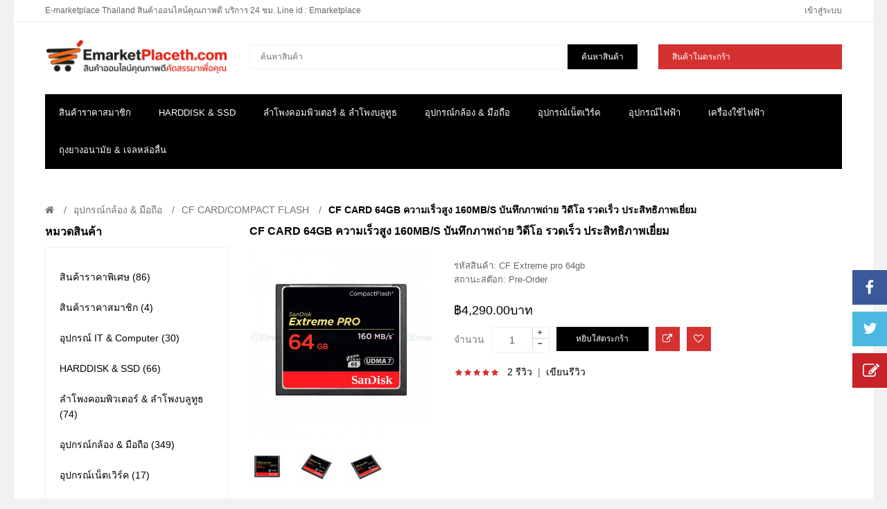

--- FILE ---
content_type: text/html; charset=utf-8
request_url: https://www.emarketplaceth.com/camera-accessories/Compact-Flash-Card/64gb-compact-flash-sandisk-extreame-pro-160mbs
body_size: 14609
content:
<!DOCTYPE html>
<!--[if IE 7]> <html lang="th" class="ie7 responsive"> <![endif]-->  
<!--[if IE 8]> <html lang="th" class="ie8 responsive"> <![endif]-->  
<!--[if IE 9]> <html lang="th" class="ie9 responsive"> <![endif]-->  
<!--[if !IE]><!--> <html lang="th" class="responsive"> <!--<![endif]-->  
<head>
	<title>CF Card 64gb SANDISK Extream Pro ความเร็วสูงสุด 160mb/s ทั้งบันทึกภาพถ่าย และวิดีโอระดับ Full HD, 4K รวดเร็วประสิทธิภาพเยี่ยม การ์ดมีความทนทาน</title>
	<base href="https://www.emarketplaceth.com/" />

	<!-- Meta -->
	<meta charset="utf-8">
	<meta http-equiv="X-UA-Compatible" content="IE=edge,chrome=1" />
	<meta name="viewport" content="width=device-width, initial-scale=1.0">
		<meta name="description" content="compact flash card 64gb 160mb/s ช่วยให้การบันทึกภาพคุณภาพสูงและวิดีโอ หรือเก็บข้อมูลต่างๆ ได้อย่างมากมาย และเร็วกว่าเคย ให้คุณได้ใช้งานกล้อง DSLR อย่างเต็มประสิทธิภาพ" />
			<meta name="keywords" content="sandisk 32gb cf extreme pro, sandisk 32gb extreme compactflash, ขาย cf card ราคาถูก, ราคา cf card sandisk, cf card sandisk extreme pro ราคา, cf card 4gb ราคา, cf card 64gb ราคา, cf card 16gb ราคา, cf card 8gb ราคา" />
	
	
	<!-- Google Fonts -->
	<link href='http://fonts.googleapis.com/css?family=Roboto:400,300,500,400italic,300italic,500italic,700,700italic,900,900italic,100italic,100&subset=latin,cyrillic-ext,greek-ext,greek,vietnamese,latin-ext,cyrillic' rel='stylesheet' type='text/css'>
	<link href='http://fonts.googleapis.com/css?family=Roboto+Condensed:400,700,300,300italic,400italic,700italic&subset=latin,cyrillic-ext,greek-ext,greek,vietnamese,latin-ext,cyrillic' rel='stylesheet' type='text/css'>
	

	
	
			
	<link rel="stylesheet" type="text/css" href="catalog/view/theme/kingstorepro/css/bootstrap.css" />
<link rel="stylesheet" type="text/css" href="catalog/view/theme/kingstorepro/css/stylesheet.css" />
<link rel="stylesheet" type="text/css" href="catalog/view/theme/kingstorepro/css/responsive.css" />
<link rel="stylesheet" type="text/css" href="catalog/view/theme/kingstorepro/css/menu.css" />
<link rel="stylesheet" type="text/css" href="catalog/view/theme/kingstorepro/css/font-awesome.min.css" />
<link rel="stylesheet" type="text/css" href="catalog/view/theme/kingstorepro/css/owl.carousel.css" />
<link rel="stylesheet" type="text/css" href="catalog/view/theme/kingstorepro/css/slider.css" />
<link rel="stylesheet" type="text/css" href="catalog/view/theme/kingstorepro/css/magnific-popup.css" />
	
		
		
	
	
	
	
	    
    	        	
    <script type="text/javascript" src="catalog/view/theme/kingstorepro/js/jquery.min.js"></script>
<script type="text/javascript" src="catalog/view/theme/kingstorepro/js/jquery-migrate-1.2.1.min.js"></script>
<script type="text/javascript" src="catalog/view/theme/kingstorepro/js/jquery.easing.1.3.js"></script>
<script type="text/javascript" src="catalog/view/theme/kingstorepro/js/bootstrap.min.js"></script>
<script type="text/javascript" src="catalog/view/theme/kingstorepro/js/twitter-bootstrap-hover-dropdown.js"></script>
<script type="text/javascript" src="catalog/view/theme/kingstorepro/js/common.js"></script>
<script type="text/javascript" src="catalog/view/theme/kingstorepro/js/jquery.cookie.js"></script>
    <script type="text/javascript" src="catalog/view/theme/kingstorepro/js/jquery.themepunch.plugins.min.js"></script>
  
    	<script type="text/javascript" src="catalog/view/theme/kingstorepro/js/jquery.themepunch.revolution.min.js"></script>
		<script type="text/javascript" src="catalog/view/theme/kingstorepro/js/jquery.magnific-popup.min.js"></script>
		
 
	
	<script type="text/javascript" src="catalog/view/theme/kingstorepro/js/owl.carousel.min.js"></script> 
	<script type="text/javascript" src="catalog/view/theme/kingstorepro/js/jquery.jcarousel.min.js"></script> 
	<script type="text/javascript">
	var transition = 'slide';
	var animation_time = 300;
	var checkout_url = 'https://www.emarketplaceth.com/index.php?route=checkout/checkout';
	</script>

			<link href="https://www.emarketplaceth.com/64gb-compact-flash-sandisk-extreame-pro-160mbs" rel="canonical" />
		<link href="https://www.emarketplaceth.com/image/catalog/E-marketplace Thailand-logo.png" rel="icon" />
			<script src="catalog/view/javascript/jquery/magnific/jquery.magnific-popup.min.js" type="text/javascript"></script>
		<script src="catalog/view/javascript/jquery/datetimepicker/moment.js" type="text/javascript"></script>
		<script src="catalog/view/javascript/jquery/datetimepicker/bootstrap-datetimepicker.min.js" type="text/javascript"></script>
			<!-- Google tag (gtag.js) -->
<script async src="https://www.googletagmanager.com/gtag/js?id=G-FN84L391ZM"></script>
<script>
  window.dataLayer = window.dataLayer || [];
  function gtag(){dataLayer.push(arguments);}
  gtag('js', new Date());

  gtag('config', 'G-FN84L391ZM');
</script>
		<!--[if lt IE 9]>
		<script src="http://html5shim.googlecode.com/svn/trunk/html5.js"></script>
		<script src="catalog/view/theme/kingstorepro/js/respond.min.js"></script>
	<![endif]-->
</head>	
<body>

<div class="facebook_right hidden-xs hidden-sm">
	<div class="facebook-icon"></div>
	<div class="facebook-content">
		<script>(function(d, s, id) {
		  var js, fjs = d.getElementsByTagName(s)[0];
		  if (d.getElementById(id)) return;
		  js = d.createElement(s); js.id = id;
		  js.src = "//connect.facebook.net/en_US/all.js#xfbml=1";
		  fjs.parentNode.insertBefore(js, fjs);
		}(document, 'script', 'facebook-jssdk'));</script>
		
		<div class="fb-like-box fb_iframe_widget" profile_id="1633259430222715" data-colorscheme="light" data-height="370" data-width="243" data-connections="16" fb-xfbml-state="rendered"></div>
	</div>
	
	<script type="text/javascript">    
	$(function() {  
		$(".facebook_right").hover(function() {            
			$(".facebook_right").stop(true, false).animate({right: "0"}, 800, 'easeOutQuint');        
		}, function() {            
			$(".facebook_right").stop(true, false).animate({right: "-250"}, 800, 'easeInQuint');        
		}, 1000);    
	
		$(".facebook_left").hover(function() {            
			$(".facebook_left").stop(true, false).animate({left: "0"}, 800, 'easeOutQuint');        
		}, function() {            
			$(".facebook_left").stop(true, false).animate({left: "-250"}, 800, 'easeInQuint');        
		}, 1000);    
	});  
	</script>
</div>

<div class="twitter_right hidden-xs hidden-sm">
	<div class="twitter-icon"></div>
	<div class="twitter-content">
		<a class="twitter-timeline"  href="https://twitter.com/@Emarketplaceth" data-chrome="noborders" data-tweet-limit="1"  data-widget-id="677345342598221824" data-theme="light" data-related="twitterapi,twitter" data-aria-polite="assertive">Tweets by @Emarketplaceth</a>
	</div>
	
	<script type="text/javascript">    
	!function(d,s,id){var js,fjs=d.getElementsByTagName(s)[0];if(!d.getElementById(id)){js=d.createElement(s);js.id=id;js.src="//platform.twitter.com/widgets.js";fjs.parentNode.insertBefore(js,fjs);}}(document,"script","twitter-wjs");
	$(function() {  
		$(".twitter_right").hover(function() {            
			$(".twitter_right").stop(true, false).animate({right: "0"}, 800, 'easeOutQuint');        
		}, function() {            
			$(".twitter_right").stop(true, false).animate({right: "-250"}, 800, 'easeInQuint');        
		}, 1000);    
	
		$(".twitter_left").hover(function() {            
			$(".twitter_left").stop(true, false).animate({left: "0"}, 800, 'easeOutQuint');        
		}, function() {            
			$(".twitter_left").stop(true, false).animate({left: "-250"}, 800, 'easeInQuint');        
		}, 1000);    
	});  
	</script>
</div>

<div class="custom_right hidden-xs hidden-sm">
	<div class="custom-icon"></div>
	<div class="custom-content">
						<p><img style="width: 52px; height: 52px;" src="https://www.emarketplaceth.com/image/catalog/line_icon2.png"></p><p><span style="font-weight: bold;">ID : <span style="color: rgb(255, 0, 0);"><a target="_blank" href="http://line.me/ti/p/@emarketplaceth.com">@emarketplaceth.com</a></span><br></span>ง่าย สะดวก รวดเร็ว บริการ 24 ชม.<br></p>	</div>
	
	<script type="text/javascript">    
	$(function() {  
		$(".custom_right").hover(function() {            
			$(".custom_right").stop(true, false).animate({right: "0"}, 800, 'easeOutQuint');        
		}, function() {            
			$(".custom_right").stop(true, false).animate({right: "-250"}, 800, 'easeInQuint');        
		}, 1000);    
	
		$(".custom_left").hover(function() {            
			$(".custom_left").stop(true, false).animate({left: "0"}, 800, 'easeOutQuint');        
		}, function() {            
			$(".custom_left").stop(true, false).animate({left: "-250"}, 800, 'easeInQuint');        
		}, 1000);    
	});  
	</script>
	
</div>

<div id="notification" class="modal fade">
    <div class="modal-dialog">
        <div class="modal-content">
            <div class="modal-header">
                <button type="button" class="close" data-dismiss="modal" aria-hidden="true">&times;</button>
                <h4 class="modal-title" style="font-family: "Roboto Condensed",sans-serif!important;">ยืนยัน</h4>
            </div>
            <div class="modal-body">
                <p></p>
            </div>
            <div class="modal-footer">
                <button type="button" class="button modal-left-button"  data-dismiss="modal">เลือกสินค้าเพิ่ม</button>
                <a href="https://www.emarketplaceth.com/index.php?route=checkout/cart" class="button modal-right-button">ดูสินค้าในตระกร้า</a>
            </div>
        </div>
    </div>
</div>

<div id="quickview" class="modal fade bs-example-modal-lg">
    <div class="modal-dialog">
        <div class="modal-content">
            <div class="modal-header">
                <button type="button" class="close" style="text-align:left;" data-dismiss="modal" aria-hidden="true">&times;</button>
                <h4 class="modal-title">Product</h4>
            </div>
            <div class="modal-body">
                <p></p>
            </div>
        </div>
    </div>
</div>


<script type="text/javascript">
	$('body').on('click', '.quickview a', function () {
		$('#quickview .modal-header .modal-title').html($(this).attr('title'));
		$('#quickview .modal-body').load($(this).attr('rel') + ' #quickview_product' ,function(result){
		    $('#quickview').modal('show');
		    $('#quickview .popup-gallery').magnificPopup({
		    	delegate: 'a',
		    	type: 'image',
		    	tLoading: 'Loading image #%curr%...',
		    	mainClass: 'mfp-img-mobile',
		    	gallery: {
		    		enabled: true,
		    		navigateByImgClick: true,
		    		preload: [0,1] // Will preload 0 - before current, and 1 after the current image
		    	},
		    	image: {
		    		tError: '<a href="%url%">The image #%curr%</a> could not be loaded.',
		    		titleSrc: function(item) {
		    			return item.el.attr('title');
		    		}
		    	}
		    });
		});
		return false;
	});
	
	$('#quickview').on('click', '#button-cart', function () {
		$('#quickview').modal('hide');
		cart.add($(this).attr("rel"));
	});
</script>
<div class="fixed-body">
		<div id="main" class="main-fixed">

		
		
		<header>
			<div id="top-line">
				<div class="container">
					<div class="row">

						
						<div class="col-sm-6 hidden-xs">
							<div id="welcome">
								E-marketplace Thailand สินค้าออนไลน์คุณภาพดี บริการ 24 ชม. Line id : Emarketplace							</div>
						</div>
				  
						<div class="col-sm-6 col-xs-12 hidden-xs">
							
								<div class="quick-access">
									
								
									
									
									
									<div class="dropdown  my-account currency">
										




									</div>

									<div class="dropdown  my-account language">
																			</div>
									
									<div class="dropdown  my-account tg-account hidden-xs hidden-sm">
										<div id="my-account">
											<div class="dropdown-toggle" data-toggle="dropdown" data-hover="dropdown">
												เข้าสู่ระบบ											</div>
											
											<ul class="dropdown-menu"  role="menu">
																								<li><a href="https://www.emarketplaceth.com/index.php?route=account/register">ลงทะเบียน</a></li>
												<li><a href="https://www.emarketplaceth.com/index.php?route=account/login">เข้าสู่ระบบ</a></li>
												<li><a href="https://www.emarketplaceth.com/index.php?route=checkout/cart">ตระกร้าสินค้า</a></li>
												<li><a href="https://www.emarketplaceth.com/index.php?route=checkout/checkout">สั่งซื้อ</a></li>
																							</ul>	
										</div>	
									</div>
	
								</div>		
						</div>
						
						<div class="visible-xs col-xs-12" style="text-align:center;display:inline-block;">
							<div class="my-account"	style="display:inline-block!important;">
										




									</div>
							<div class="my-account"	style="display:inline-block!important;">
																	</div>
							
							<div id="my-login" style="display:inline-block!important;">
								<a href="https://www.emarketplaceth.com/index.php?route=account/account">บัญชีผู้ใช้</a>
							</div>	
						</div>
						
						
					</div>
				</div>	
			</div>
			
			<div id="header">	
				<div class="container">
					<div class="row">
						<div class="col-lg-3 col-md-3 col-sm-3 col-xs-12 logo-inner">
							<div class="logo-store" >
								<a href="https://www.emarketplaceth.com/index.php?route=common/home">
									<img src="https://www.emarketplaceth.com/image/catalog/e-marketplace-thai.png" title="EMARKETPLACETH.COM" alt="EMARKETPLACETH.COM" />
								</a>
							</div>
						</div>
						
						<!-- Search Holder -->
						<div class="col-lg-6 col-md-6 col-sm-6 col-xs-12 hidden-xs">
									<div id="search" class="col-lg-8 col-md-8 col-sm-8 col-xs-12" style="padding: 0px;">
										<input type="text" name="search" placeholder="ค้นหาสินค้า" value="" />
										<span class="button-search">ค้นหาสินค้า</span>
									</div>
						</div>	
						
						<!-- Cart Holder -->
						<div id="header-right" class="col-lg-3 col-md-3 col-sm-3 col-xs-12 hidden-xs">
							<!-- Cart block -->
<div id="cart">
	<div class="cart-heading dropdown-toogle" data-hover="dropdown" data-toggle="dropdown">
		
		<span><p style="float: left;margin:0; margin-right: 30px;" class="hidden-sm hidden-md">สินค้าในตระกร้า</p> <span id="cart-total" style="float: right;">0 รายการ - ฿0.00บาท</span></span>
		
	</div>
	<div class="dropdown-menu" id="cart_content"><div id="cart_content_ajax">
				<div class="empty">ยังไม่มีสินค้าในตระกร้า!</div>
			</div></div>

						
						</div>	

							
						
						
	
					</div>
				</div>
			</div>	
			
			<div class="visible-xs col-xs-12" style="text-align:center;display:inline-block; margin-bottom:20px;">
						<div id="megaMenuToggle">
							<div class="megamenuToogle-wrapper">
								<div class="megamenuToogle-pattern">
									<div class="container">
										<span class="fa fa-bars"></span>
									</div>
								</div>
							</div>
						</div>
						
						<a href="https://www.emarketplaceth.com/index.php?route=checkout/cart">
						<div class="tg-search" style="display:inline-block;">
							<span class="fa fa-shopping-cart"></span>
						</div>	
						</a>
						<div class="tg-search" style="display:inline-block;">
										<div id="tg-search2">
											<div class="dropdown-toggle" data-toggle="dropdown" data-hover="dropdown">
												<span class="fa fa-search"></span>
											</div>
											
											<ul class="dropdown-menu keep_open">
												<li>
												
												<div id="search">
														<input type="text" name="search2" placeholder="ค้นหาสินค้า" value="" />
														<span class="button-search2 fa fa-search"></span>
												</li>
											</ul>	
										</div>	
						</div>	
						
					
					</div>	
						
						
											<div class="container horizontal">
							<div class="megamenu-wrapper" >
								<div class="col-lg-12 col-md-12 col-sm-12 col-xs-12" style="padding-left: 0px; padding-right: 0px;">
											<ul class="megamenu">
												
																																				<li>
													<a href="https://www.emarketplaceth.com/e-marketplace-for-member"><span><strong>สินค้าราคาสมาชิก</strong></span></a>
																																					</li>
																																				<li class="with-sub-menu hover"><p class="close-menu"></p>
													<a href="https://www.emarketplaceth.com/HARDDISK-and-SSD"><span><strong>HARDDISK &amp; SSD</strong></span></a>
																																																			<div class="sub-menu" style="width: 220px">
														<div class="content">
															<div class="row hover-menu">
																																<div class="col-sm-12">
																	<div class="menu">
																		<ul>
																		  																		  																		  																		  <li><a href="https://www.emarketplaceth.com/HARDDISK-and-SSD/External-Harddisk-(HDD)" onclick="window.location = 'https://www.emarketplaceth.com/HARDDISK-and-SSD/External-Harddisk-(HDD)';">External HDD (40)</a></li>
																		  																		  																		  																		  <li><a href="https://www.emarketplaceth.com/HARDDISK-and-SSD/External-SSD" onclick="window.location = 'https://www.emarketplaceth.com/HARDDISK-and-SSD/External-SSD';">External SSD (3)</a></li>
																		  																		  																		  																		  <li><a href="https://www.emarketplaceth.com/HARDDISK-and-SSD/Solid-State-Drive-SSD" onclick="window.location = 'https://www.emarketplaceth.com/HARDDISK-and-SSD/Solid-State-Drive-SSD';">SSD (18)</a></li>
																		  																		  																		  																		  <li><a href="https://www.emarketplaceth.com/HARDDISK-and-SSD/PCI-Express-SSD" onclick="window.location = 'https://www.emarketplaceth.com/HARDDISK-and-SSD/PCI-Express-SSD';">PCI Express SSD (5)</a></li>
																		  																		  																		  																		  <li><a href="https://www.emarketplaceth.com/HARDDISK-and-SSD/SATA-SSD" onclick="window.location = 'https://www.emarketplaceth.com/HARDDISK-and-SSD/SATA-SSD';">SATA SSD (3)</a></li>
																		  																		  																		</ul>
																	</div>
																</div>
																															</div>
														</div>
													</div>
																									</li>
																																				<li class="with-sub-menu hover"><p class="close-menu"></p>
													<a href="https://www.emarketplaceth.com/ลำโพง"><span><strong>ลำโพงคอมพิวเตอร์ &amp; ลำโพงบลูทูธ</strong></span></a>
																																																			<div class="sub-menu" style="width: 220px">
														<div class="content">
															<div class="row hover-menu">
																																<div class="col-sm-12">
																	<div class="menu">
																		<ul>
																		  																		  																		  																		  <li><a href="https://www.emarketplaceth.com/ลำโพง/Speaker-computer" onclick="window.location = 'https://www.emarketplaceth.com/ลำโพง/Speaker-computer';">ลำโพงคอมพิวเตอร์ (28)</a></li>
																		  																		  																		  																		  <li><a href="https://www.emarketplaceth.com/ลำโพง/Speaker-notebook" onclick="window.location = 'https://www.emarketplaceth.com/ลำโพง/Speaker-notebook';">ลำโพงโน๊ตบุ๊ค (25)</a></li>
																		  																		  																		  																		  <li><a href="https://www.emarketplaceth.com/ลำโพง/bluetooth-speaker" onclick="window.location = 'https://www.emarketplaceth.com/ลำโพง/bluetooth-speaker';">ลำโพงบลูทูธ (54)</a></li>
																		  																		  																		</ul>
																	</div>
																</div>
																															</div>
														</div>
													</div>
																									</li>
																																				<li class="with-sub-menu hover"><p class="close-menu"></p>
													<a href="https://www.emarketplaceth.com/camera-accessories"><span><strong>อุปกรณ์กล้อง &amp; มือถือ</strong></span></a>
																																																			<div class="sub-menu" style="width: 220px">
														<div class="content">
															<div class="row hover-menu">
																																<div class="col-sm-12">
																	<div class="menu">
																		<ul>
																		  																		  																		  																		  <li><a href="https://www.emarketplaceth.com/camera-accessories/CARD-READER" onclick="window.location = 'https://www.emarketplaceth.com/camera-accessories/CARD-READER';">CARD READER USB 3.0/3.1 (10)</a></li>
																		  																		  																		  																		  <li><a href="https://www.emarketplaceth.com/camera-accessories/Compact-Flash-Card" onclick="window.location = 'https://www.emarketplaceth.com/camera-accessories/Compact-Flash-Card';">CF CARD/COMPACT FLASH (17)</a></li>
																		  																		  																		  																		  <li><a href="https://www.emarketplaceth.com/camera-accessories/CFast-2-Card-Reader" onclick="window.location = 'https://www.emarketplaceth.com/camera-accessories/CFast-2-Card-Reader';">CFast 2.0 Card/Reader (3)</a></li>
																		  																		  																		  																		  <li><a href="https://www.emarketplaceth.com/camera-accessories/Micro-SD-CARD" onclick="window.location = 'https://www.emarketplaceth.com/camera-accessories/Micro-SD-CARD';">Micro SD CARD (32)</a></li>
																		  																		  																		  																		  <li><a href="https://www.emarketplaceth.com/camera-accessories/SD-CARD-WiFi" onclick="window.location = 'https://www.emarketplaceth.com/camera-accessories/SD-CARD-WiFi';">SD CARD WiFi (11)</a></li>
																		  																		  																		  																		  <li><a href="https://www.emarketplaceth.com/camera-accessories/SD-CARD" onclick="window.location = 'https://www.emarketplaceth.com/camera-accessories/SD-CARD';">SD CARD&amp;MEMORY CARD (53)</a></li>
																		  																		  																		  																		  <li><a href="https://www.emarketplaceth.com/camera-accessories/USB-Adapter" onclick="window.location = 'https://www.emarketplaceth.com/camera-accessories/USB-Adapter';">USB Adapter (1)</a></li>
																		  																		  																		  																		  <li><a href="https://www.emarketplaceth.com/camera-accessories/SD-Card-to-CF-Adapter" onclick="window.location = 'https://www.emarketplaceth.com/camera-accessories/SD-Card-to-CF-Adapter';">ตัวแปลง SD เป็น CF Card (2)</a></li>
																		  																		  																		  																		  <li><a href="https://www.emarketplaceth.com/camera-accessories/LIVE-BROADCAST" onclick="window.location = 'https://www.emarketplaceth.com/camera-accessories/LIVE-BROADCAST';">อุปกรณ์เสริมถ่ายทอดสด (32)</a></li>
																		  																		  																		  																		  <li><a href="https://www.emarketplaceth.com/camera-accessories/mobile-acesseries" onclick="window.location = 'https://www.emarketplaceth.com/camera-accessories/mobile-acesseries';">อุปกรณ์เสริมโทรศัพท์มือถือ (45)</a></li>
																		  																		  																		  																		  <li><a href="https://www.emarketplaceth.com/camera-accessories/microphone-dslr" onclick="window.location = 'https://www.emarketplaceth.com/camera-accessories/microphone-dslr';">ไมค์ติดกล้อง&amp;ไมค์ต่อมือถือ (157)</a></li>
																		  																		  																		  																		  <li><a href="https://www.emarketplaceth.com/camera-accessories/Smartphone-LED-Flash-ไฟแฟลชมือถือสมาร์ทโฟน" onclick="window.location = 'https://www.emarketplaceth.com/camera-accessories/Smartphone-LED-Flash-ไฟแฟลชมือถือสมาร์ทโฟน';">LED Flash &amp; Ring Light (13)</a></li>
																		  																		  																		  																		  <li><a href="https://www.emarketplaceth.com/camera-accessories/SD-CARD-Micro-SD-CARD-BOX" onclick="window.location = 'https://www.emarketplaceth.com/camera-accessories/SD-CARD-Micro-SD-CARD-BOX';">กล่องใส่ SD&amp;MicroSD CARD (3)</a></li>
																		  																		  																		  																		  <li><a href="https://www.emarketplaceth.com/camera-accessories/camera-equipment" onclick="window.location = 'https://www.emarketplaceth.com/camera-accessories/camera-equipment';">อุปกรณ์เสริมกล้อง (53)</a></li>
																		  																		  																		</ul>
																	</div>
																</div>
																															</div>
														</div>
													</div>
																									</li>
																																				<li class="with-sub-menu hover"><p class="close-menu"></p>
													<a href="https://www.emarketplaceth.com/อุปกรณ์เน็ตเวิร์ค"><span><strong>อุปกรณ์เน็ตเวิร์ค</strong></span></a>
																																																			<div class="sub-menu" style="width: 220px">
														<div class="content">
															<div class="row hover-menu">
																																<div class="col-sm-12">
																	<div class="menu">
																		<ul>
																		  																		  																		  																		  <li><a href="https://www.emarketplaceth.com/อุปกรณ์เน็ตเวิร์ค/3G-Router-Wifi" onclick="window.location = 'https://www.emarketplaceth.com/อุปกรณ์เน็ตเวิร์ค/3G-Router-Wifi';">3G Router Wifi (6)</a></li>
																		  																		  																		  																		  <li><a href="https://www.emarketplaceth.com/อุปกรณ์เน็ตเวิร์ค/4G-Router-Wifi" onclick="window.location = 'https://www.emarketplaceth.com/อุปกรณ์เน็ตเวิร์ค/4G-Router-Wifi';">4G Router Wifi (10)</a></li>
																		  																		  																		  																		  <li><a href="https://www.emarketplaceth.com/อุปกรณ์เน็ตเวิร์ค/aircard-แอร์การ์ด-4G-3G" onclick="window.location = 'https://www.emarketplaceth.com/อุปกรณ์เน็ตเวิร์ค/aircard-แอร์การ์ด-4G-3G';">Aircard (1)</a></li>
																		  																		  																		  																		  <li><a href="https://www.emarketplaceth.com/อุปกรณ์เน็ตเวิร์ค/Wireless-Networking" onclick="window.location = 'https://www.emarketplaceth.com/อุปกรณ์เน็ตเวิร์ค/Wireless-Networking';">อุปกรณ์เน็ตเวิร์คไร้สาย (4)</a></li>
																		  																		  																		</ul>
																	</div>
																</div>
																															</div>
														</div>
													</div>
																									</li>
																																				<li class="with-sub-menu hover"><p class="close-menu"></p>
													<a href="https://www.emarketplaceth.com/อุปกรณ์ไฟฟ้า"><span><strong>อุปกรณ์ไฟฟ้า</strong></span></a>
																																																			<div class="sub-menu" style="width: 220px">
														<div class="content">
															<div class="row hover-menu">
																																<div class="col-sm-12">
																	<div class="menu">
																		<ul>
																		  																		  																		  																		  <li><a href="https://www.emarketplaceth.com/อุปกรณ์ไฟฟ้า/adapter-usb-charger " onclick="window.location = 'https://www.emarketplaceth.com/อุปกรณ์ไฟฟ้า/adapter-usb-charger ';">Adapter USB Charger (2)</a></li>
																		  																		  																		  																		  <li><a href="https://www.emarketplaceth.com/อุปกรณ์ไฟฟ้า/ปลั๊กไฟ-คุณภาพดี" onclick="window.location = 'https://www.emarketplaceth.com/อุปกรณ์ไฟฟ้า/ปลั๊กไฟ-คุณภาพดี';">ปลั๊กไฟ คุณภาพดี (24)</a></li>
																		  																		  																		  																		  <li><a href="https://www.emarketplaceth.com/อุปกรณ์ไฟฟ้า/ปลั๊กไฟ-คุณภาพสูง" onclick="window.location = 'https://www.emarketplaceth.com/อุปกรณ์ไฟฟ้า/ปลั๊กไฟ-คุณภาพสูง';">ปลั๊กไฟ คุณภาพสูง (15)</a></li>
																		  																		  																		</ul>
																	</div>
																</div>
																															</div>
														</div>
													</div>
																									</li>
																																				<li class="with-sub-menu hover"><p class="close-menu"></p>
													<a href="https://www.emarketplaceth.com/เครื่องใช้ไฟฟ้า"><span><strong>เครื่องใช้ไฟฟ้า</strong></span></a>
																																																			<div class="sub-menu" style="width: 220px">
														<div class="content">
															<div class="row hover-menu">
																																<div class="col-sm-12">
																	<div class="menu">
																		<ul>
																		  																		  																		  																		  <li><a href="https://www.emarketplaceth.com/เครื่องใช้ไฟฟ้า/พัดลมยูเอสบี" onclick="window.location = 'https://www.emarketplaceth.com/เครื่องใช้ไฟฟ้า/พัดลมยูเอสบี';">พัดลมยูเอสบี (3)</a></li>
																		  																		  																		  																		  <li><a href="https://www.emarketplaceth.com/เครื่องใช้ไฟฟ้า/พัดลมเล็ก" onclick="window.location = 'https://www.emarketplaceth.com/เครื่องใช้ไฟฟ้า/พัดลมเล็ก';">พัดลมเล็ก (22)</a></li>
																		  																		  																		  																		  <li><a href="https://www.emarketplaceth.com/เครื่องใช้ไฟฟ้า/เครื่องดูดฝุ่น" onclick="window.location = 'https://www.emarketplaceth.com/เครื่องใช้ไฟฟ้า/เครื่องดูดฝุ่น';">เครื่องดูดฝุ่น (6)</a></li>
																		  																		  																		  																		  <li><a href="https://www.emarketplaceth.com/เครื่องใช้ไฟฟ้า/Car-Vacuum-Cleaner-high-quality" onclick="window.location = 'https://www.emarketplaceth.com/เครื่องใช้ไฟฟ้า/Car-Vacuum-Cleaner-high-quality';">เครื่องดูดฝุ่นในรถยนต์ (5)</a></li>
																		  																		  																		  																		  <li><a href="https://www.emarketplaceth.com/เครื่องใช้ไฟฟ้า/เครื่องดูดฝุ่นไร้สาย" onclick="window.location = 'https://www.emarketplaceth.com/เครื่องใช้ไฟฟ้า/เครื่องดูดฝุ่นไร้สาย';">เครื่องดูดฝุ่นไร้สาย (9)</a></li>
																		  																		  																		  																		  <li><a href="https://www.emarketplaceth.com/เครื่องใช้ไฟฟ้า/เครื่องกำจัดขน-ตกแต่งเส้นขน" onclick="window.location = 'https://www.emarketplaceth.com/เครื่องใช้ไฟฟ้า/เครื่องกำจัดขน-ตกแต่งเส้นขน';">เครื่องกำจัดขน-ตกแต่งเส้นขน (1)</a></li>
																		  																		  																		</ul>
																	</div>
																</div>
																															</div>
														</div>
													</div>
																									</li>
																																				<li class="with-sub-menu hover"><p class="close-menu"></p>
													<a href="https://www.emarketplaceth.com/health-care-personal-pleasure"><span><strong>ถุงยางอนามัย &amp; เจลหล่อลื่น</strong></span></a>
																																																			<div class="sub-menu" style="width: 220px">
														<div class="content">
															<div class="row hover-menu">
																																<div class="col-sm-12">
																	<div class="menu">
																		<ul>
																		  																		  																		  																		  <li><a href="https://www.emarketplaceth.com/health-care-personal-pleasure/Condoms" onclick="window.location = 'https://www.emarketplaceth.com/health-care-personal-pleasure/Condoms';">ถุงยางอนามัย (97)</a></li>
																		  																		  																		  																		  <li><a href="https://www.emarketplaceth.com/health-care-personal-pleasure/เจลหล่อลื่น" onclick="window.location = 'https://www.emarketplaceth.com/health-care-personal-pleasure/เจลหล่อลื่น';">เจลหล่อลื่น (33)</a></li>
																		  																		  																		</ul>
																	</div>
																</div>
																															</div>
														</div>
													</div>
																									</li>
																							</ul>
								</div>
							</div>		
					</div>
								
			
					
						

	
</header>

<!-- BREADCRUMB
	================================================== -->
<div class="breadcrumb">
			<div class="container">
				<div class="clearfix">
					<ul>
												<li><a href="https://www.emarketplaceth.com/index.php?route=common/home"><i class="fa fa-home"></i></a></li>
												<li><a href="https://www.emarketplaceth.com/camera-accessories">อุปกรณ์กล้อง &amp; มือถือ</a></li>
												<li><a href="https://www.emarketplaceth.com/camera-accessories/Compact-Flash-Card">CF CARD/COMPACT FLASH</a></li>
												<li><a href="https://www.emarketplaceth.com/camera-accessories/Compact-Flash-Card/64gb-compact-flash-sandisk-extreame-pro-160mbs">CF Card 64gb ความเร็วสูง 160mb/s บันทึกภาพถ่าย วิดีโอ รวดเร็ว ประสิทธิภาพเยี่ยม</a></li>
											</ul>
				</div>
			</div>
</div>

<!-- MAIN CONTENT
	================================================== -->
<div class="main-content full-width inner-page">
			<div class="container">
				
				<div class="row">
										<div class="col-sm-3" id="column_left">
											
						<div class="box box-categories box-with-categories">
  <div class="box-heading">หมวดสินค้า</div>
  <div class="strip-line"></div>
  <div class="box-content box-information" style="min-height: 488px;">
   <div class="box-information">
    <ul class="accordion" id="accordion-category">
            <li>
                <a href="https://www.emarketplaceth.com/Special-price-and-promotion">สินค้าราคาพิเศษ (86)</a>
                      </li>
            <li>
                <a href="https://www.emarketplaceth.com/e-marketplace-for-member">สินค้าราคาสมาชิก (4)</a>
                      </li>
            <li>
                <a href="https://www.emarketplaceth.com/อุปกรณ์-คอมพิวเตอร์-it">อุปกรณ์ IT &amp; Computer (30)</a>
                      </li>
            <li>
                <a href="https://www.emarketplaceth.com/HARDDISK-and-SSD">HARDDISK &amp; SSD (66)</a>
                      </li>
            <li>
                <a href="https://www.emarketplaceth.com/ลำโพง">ลำโพงคอมพิวเตอร์ &amp; ลำโพงบลูทูธ (74)</a>
                      </li>
            <li>
                <a href="https://www.emarketplaceth.com/camera-accessories" class="active">อุปกรณ์กล้อง &amp; มือถือ (349)</a>
                        <ul>
                    <li>
                        <a href="https://www.emarketplaceth.com/camera-accessories/CARD-READER"> - CARD READER USB 3.0/3.1 (10)</a>
                      </li>
                    <li>
                        <a href="https://www.emarketplaceth.com/camera-accessories/Compact-Flash-Card" class="active"> - CF CARD/COMPACT FLASH (17)</a>
                      </li>
                    <li>
                        <a href="https://www.emarketplaceth.com/camera-accessories/CFast-2-Card-Reader"> - CFast 2.0 Card/Reader (3)</a>
                      </li>
                    <li>
                        <a href="https://www.emarketplaceth.com/camera-accessories/Micro-SD-CARD"> - Micro SD CARD (32)</a>
                      </li>
                    <li>
                        <a href="https://www.emarketplaceth.com/camera-accessories/SD-CARD-WiFi"> - SD CARD WiFi (11)</a>
                      </li>
                    <li>
                        <a href="https://www.emarketplaceth.com/camera-accessories/SD-CARD"> - SD CARD&amp;MEMORY CARD (53)</a>
                      </li>
                    <li>
                        <a href="https://www.emarketplaceth.com/camera-accessories/USB-Adapter"> - USB Adapter (1)</a>
                      </li>
                    <li>
                        <a href="https://www.emarketplaceth.com/camera-accessories/SD-Card-to-CF-Adapter"> - ตัวแปลง SD เป็น CF Card (2)</a>
                      </li>
                    <li>
                        <a href="https://www.emarketplaceth.com/camera-accessories/LIVE-BROADCAST"> - อุปกรณ์เสริมถ่ายทอดสด (32)</a>
                      </li>
                    <li>
                        <a href="https://www.emarketplaceth.com/camera-accessories/mobile-acesseries"> - อุปกรณ์เสริมโทรศัพท์มือถือ (45)</a>
                      </li>
                    <li>
                        <a href="https://www.emarketplaceth.com/camera-accessories/microphone-dslr"> - ไมค์ติดกล้อง&amp;ไมค์ต่อมือถือ (157)</a>
                      </li>
                    <li>
                        <a href="https://www.emarketplaceth.com/camera-accessories/Smartphone-LED-Flash-ไฟแฟลชมือถือสมาร์ทโฟน"> - LED Flash &amp; Ring Light (13)</a>
                      </li>
                    <li>
                        <a href="https://www.emarketplaceth.com/camera-accessories/SD-CARD-Micro-SD-CARD-BOX"> - กล่องใส่ SD&amp;MicroSD CARD (3)</a>
                      </li>
                    <li>
                        <a href="https://www.emarketplaceth.com/camera-accessories/camera-equipment"> - อุปกรณ์เสริมกล้อง (53)</a>
                      </li>
                  </ul>
              </li>
            <li>
                <a href="https://www.emarketplaceth.com/อุปกรณ์เน็ตเวิร์ค">อุปกรณ์เน็ตเวิร์ค (17)</a>
                      </li>
            <li>
                <a href="https://www.emarketplaceth.com/อุปกรณ์ไฟฟ้า">อุปกรณ์ไฟฟ้า (39)</a>
                      </li>
            <li>
                <a href="https://www.emarketplaceth.com/เครื่องใช้ไฟฟ้า">เครื่องใช้ไฟฟ้า (44)</a>
                      </li>
            <li>
                <a href="https://www.emarketplaceth.com/health-care-personal-pleasure">ถุงยางอนามัย &amp; เจลหล่อลื่น (131)</a>
                      </li>
            <li>
                <a href="https://www.emarketplaceth.com/Fitness-Equipment">อุปกรณ์ออกกำลังกาย (16)</a>
                      </li>
            <li>
                <a href="https://www.emarketplaceth.com/เครื่องแต่งกาย">เครื่องแต่งกาย (18)</a>
                      </li>
          </ul>
	</div>
  </div>
</div>
					</div>
										
										<div class="col-sm-9">
												
												
						<div class="row">
														<div class="col-sm-12 center-column">
							
								<h2 id="title-page">CF Card 64gb ความเร็วสูง 160mb/s บันทึกภาพถ่าย วิดีโอ รวดเร็ว ประสิทธิภาพเยี่ยม																	</h2>

																
								
<div itemscope itemtype="http://data-vocabulary.org/Product">
  <span itemprop="name" class="hidden">CF Card 64gb ความเร็วสูง 160mb/s บันทึกภาพถ่าย วิดีโอ รวดเร็ว ประสิทธิภาพเยี่ยม</span>
  <div class="product-info">
  	<div class="row">
  		<div class="col-sm-12">
  			<div class="row" id="quickview_product">
			    			    <script>
			    	$(document).ready(function(){
			    						    		$('#image').elevateZoom({
								zoomWindowFadeIn: 500,
								zoomWindowFadeOut: 500,
								zoomWindowOffetx: 20,
								zoomWindowOffety: -1,
								cursor: "pointer",
								lensFadeIn: 500,
								lensFadeOut: 500,
				    		});
			    					    		
			    		$('.thumbnails a').click(function() {
			    			var smallImage = $(this).attr('data-image');
			    			var largeImage = $(this).attr('data-zoom-image');
			    			var ez =   $('#image').data('elevateZoom');	
			    			$('#ex1').attr('href', largeImage);  
			    			ez.swaptheimage(smallImage, largeImage); 
			    			return false;
			    		});
			    	});
			    </script>
			    			  			    <div class="col-sm-4 popup-gallery">
			      <div class="row">
			      	  			      	  
				      <div class="col-sm-12">
				      						      <div class="product-image cloud-zoom">
					      	 					      	 
					     	 <a href="https://www.emarketplaceth.com/image/cache/catalog/CF CARD/compact-flash-card-64gb-sandisk-extream-pro-1-700x700.jpg" title="CF Card 64gb ความเร็วสูง 160mb/s บันทึกภาพถ่าย วิดีโอ รวดเร็ว ประสิทธิภาพเยี่ยม" id="ex1"><img src="https://www.emarketplaceth.com/image/cache/catalog/CF CARD/compact-flash-card-64gb-sandisk-extream-pro-1-500x500.jpg" title="CF Card 64gb ความเร็วสูง 160mb/s บันทึกภาพถ่าย วิดีโอ รวดเร็ว ประสิทธิภาพเยี่ยม" alt="CF Card 64gb ความเร็วสูง 160mb/s บันทึกภาพถ่าย วิดีโอ รวดเร็ว ประสิทธิภาพเยี่ยม" id="image" itemprop="image" data-zoom-image="https://www.emarketplaceth.com/image/cache/catalog/CF CARD/compact-flash-card-64gb-sandisk-extream-pro-1-700x700.jpg" /></a>
					      </div>
					  	 				      </div>
				      
				      				      <div class="col-sm-12">
					      <div class="thumbnails clearfix">
					      	<ul>
					      							      		<li><p><a href="https://www.emarketplaceth.com/image/cache/catalog/CF CARD/compact-flash-card-64gb-sandisk-extream-pro-1-700x700.jpg" data-image="https://www.emarketplaceth.com/image/cache/catalog/CF CARD/compact-flash-card-64gb-sandisk-extream-pro-1-500x500.jpg" data-zoom-image="https://www.emarketplaceth.com/image/cache/catalog/CF CARD/compact-flash-card-64gb-sandisk-extream-pro-1-700x700.jpg"><img src="https://www.emarketplaceth.com/image/cache/catalog/CF CARD/compact-flash-card-64gb-sandisk-extream-pro-1-500x500.jpg" title="CF Card 64gb ความเร็วสูง 160mb/s บันทึกภาพถ่าย วิดีโอ รวดเร็ว ประสิทธิภาพเยี่ยม" alt="CF Card 64gb ความเร็วสูง 160mb/s บันทึกภาพถ่าย วิดีโอ รวดเร็ว ประสิทธิภาพเยี่ยม" /></a></p></li>
					      								        						        <li><p><a href="https://www.emarketplaceth.com/image/cache/catalog/CF CARD/compact-flash-card-64gb-sandisk-extream-pro-3-700x700.jpg" data-image="https://www.emarketplaceth.com/image/cache/catalog/CF CARD/compact-flash-card-64gb-sandisk-extream-pro-3-700x700.jpg" data-zoom-image="https://www.emarketplaceth.com/image/cache/catalog/CF CARD/compact-flash-card-64gb-sandisk-extream-pro-3-700x700.jpg"><img src="https://www.emarketplaceth.com/image/cache/catalog/CF CARD/compact-flash-card-64gb-sandisk-extream-pro-3-74x74.jpg" title="CF Card 64gb ความเร็วสูง 160mb/s บันทึกภาพถ่าย วิดีโอ รวดเร็ว ประสิทธิภาพเยี่ยม" alt="CF Card 64gb ความเร็วสูง 160mb/s บันทึกภาพถ่าย วิดีโอ รวดเร็ว ประสิทธิภาพเยี่ยม" /></a></p></li>
						        						        <li><p><a href="https://www.emarketplaceth.com/image/cache/catalog/CF CARD/compact-flash-card-64gb-sandisk-extream-pro-2-700x700.jpg" data-image="https://www.emarketplaceth.com/image/cache/catalog/CF CARD/compact-flash-card-64gb-sandisk-extream-pro-2-700x700.jpg" data-zoom-image="https://www.emarketplaceth.com/image/cache/catalog/CF CARD/compact-flash-card-64gb-sandisk-extream-pro-2-700x700.jpg"><img src="https://www.emarketplaceth.com/image/cache/catalog/CF CARD/compact-flash-card-64gb-sandisk-extream-pro-2-74x74.jpg" title="CF Card 64gb ความเร็วสูง 160mb/s บันทึกภาพถ่าย วิดีโอ รวดเร็ว ประสิทธิภาพเยี่ยม" alt="CF Card 64gb ความเร็วสูง 160mb/s บันทึกภาพถ่าย วิดีโอ รวดเร็ว ประสิทธิภาพเยี่ยม" /></a></p></li>
						        					        </ul>
					      </div>
				      </div>
				      			      </div>
			    </div>

			    <div class="col-sm-8 product-center clearfix">
			     <div itemprop="offerDetails" itemscope itemtype="http://data-vocabulary.org/Offer">
			      <div class="description">
			        			        <span>รหัสสินค้า:</span> CF Extreme pro 64gb<br />
			        			        <span>สถานะสต๊อก:</span> Pre-Order</div>
			      			      <div class="price">
			        			        <span class="price-new"><span itemprop="price">฿4,290.00บาท</span></span>
			        			        <br />
			        			        			        			      </div>
			      			     </div>
			     
			     <div id="product">
			      			      
			      			      

						<div class="cart">
			        <div class="add-to-cart clearfix">
			          <p>จำนวน</p>
			          <div class="quantity">
				          <input type="text" name="quantity" id="quantity_wanted" size="2" value="1" />
				           <a href="#" id="q_up"><i class="fa fa-plus"></i></a>
				          <a href="#" id="q_down"><i class="fa fa-minus"></i></a>
			          </div>
			          <input type="hidden" name="product_id" size="2" value="270" />
			          &nbsp;
													<div class="cart-holder">	
								<input type="button" value="หยิบใส่ตระกร้า" id="button-cart" rel="270" class="button" />
								<a href="http://www.emarketplaceth.com/camera-accessories/Compact-Flash-Card/64gb-compact-flash-sandisk-extreame-pro-160mbs" class="button" id="button-more-details">รายละเอียด</a>
							</div>
												
													<div class="compare-holder">
								<a onclick="compare.add('270');" title="เปรียบเทียบสินค้า" class="fa  fa-external-link product-icon"></a>
							</div>
							
								
						
												
							<div class="wishlist-holder">				
								<a onclick="wishlist.add('270');" title="รายการโปรด" class="fa fa-heart-o product-icon"></a>
						
														
							</div>
								
						
					</div>
							
						 
							 
													</div>

			     </div><!-- End #product -->
			      			      <div class="review">
			      				      	<span itemprop="review" class="hidden" itemscope itemtype="http://data-vocabulary.org/Review-aggregate">
			      		<span itemprop="itemreviewed">CF Card 64gb ความเร็วสูง 160mb/s บันทึกภาพถ่าย วิดีโอ รวดเร็ว ประสิทธิภาพเยี่ยม</span>
			      		<span itemprop="rating">5</span>
			      		<span itemprop="votes">2</span>
			      	</span>
			      				        <div class="rating"><i class="fa fa-star active"></i><i class="fa fa-star active"></i><i class="fa fa-star active"></i><i class="fa fa-star active"></i><i class="fa fa-star active"></i>&nbsp;&nbsp;&nbsp;<a onclick="$('a[href=\'#tab-review\']').trigger('click');">2 รีวิว</a>&nbsp;&nbsp;|&nbsp;&nbsp;<a onclick="$('a[href=\'#tab-review\']').trigger('click');">เขียนรีวิว</a></div>
			        			        <div class="share">
			        	<!-- AddThis Button BEGIN -->
			        	<div class="addthis_toolbox addthis_default_style"><a class="addthis_button_facebook_like" fb:like:layout="button_count"></a> <a class="addthis_button_tweet"></a> <a class="addthis_button_pinterest_pinit"></a> <a class="addthis_counter addthis_pill_style"></a></div>
			        	<script type="text/javascript" src="//s7.addthis.com/js/300/addthis_widget.js#pubid=ra-515eeaf54693130e"></script> 
			        	<!-- AddThis Button END --> 
			        </div>
			        			      </div>
			      		    	</div>
		    </div>
    	</div>
    	
    	    </div>
  </div>
    <div id="tabs" class="htabs">
  	<a href="#tab-description">คำบรรยายสินค้า</a><a href="#tab-review">รีวิว (2)</a>  </div>
    <div id="tab-description" class="tab-content" itemprop="description"><p><span style="font-weight: bold;">COMPACT FLASH Extreme Pro 64gb UDMA7 ความเร็วสูงสุด 160mb/s </span>ให้คุณบันทึกภาพถ่ายและวิดีโอ ถ่ายโอนข้อมูล ได้อย่างง่ายดาย รวดเร็ว ประสิทธิภาพเยี่ยม<span style="font-weight: bold;"> </span>เป็นคำตอบของช่างภาพมืออาชีพเช่นคุณ ที่จะช่วยให้การบันทึกภาพคุณภาพสูงและวิดีโอ หรือเก็บข้อมูลต่างๆ ได้อย่างมากมาย และเร็วกว่าเคย ที่มีอัตราการถ่ายโอนข้อมูลสูงที่ทำให้คุณสามารถที่จะเรียกดูข้อมูล หรือบันทึกข้อมูลรูปถ่าย วิดีโอ ของคุณได้อย่างรวดเร็วทันใจ ให้คุณได้ใช้งานกล้อง DSLR อย่างเต็มประสิทธิภาพ เช่น การถ่ายภาพหลายเฟรมต่อวินาที และการถ่ายในโหมดถ่ายภาพต่อเนื่อง ให้คุณบันทึกวิดีโอแบบ Full HD, 4K การ์ดมีความทนทาน ผ่านการทดสอบด้วยกระบวนการของความเครียด แรงกระแทก และแรงสั่นสะเทือนอย่างเข้มงวด และมีเคลือบซิลิโคน RTV สำหรับการป้องกันเสริมจากแรงกระแทกและแรงสั่นสะเทือน<br><br><span style="font-weight: bold;">รายละเอียดเพิ่ม</span><br></p><ul><li>Compact Flash Card Extreme PRO 64gb UDMA7<br></li><li>ความเร็วอ่าน 160mb/s เขียน 150mb/s</li><li>ความเร็ววิดีโอ VPG-65 (ถ่ายวิดีโอที่สมบูรณ์ คุณภาพระดับโรงภาพยนตร์)</li><li>จัดเก็บข้อมูลหลากหลายรูปแบบ ทั้งภาพถ่าย RAW และ JPEG, วิดีโอ Full HD, 4K, เพลง และอื่นๆ</li><li>สนันสนุน Host devices; UDMA7<br><br><p><a href="http://line.me/ti/p/@emarketplaceth.com" target="_blank"><img style="style=" src="https://www.emarketplaceth.com/image/catalog/fast%20shopping.jpg"></a><a href="https://www.facebook.com/messages/emarketplaceth" target="_blank"><span style="color: rgb(102, 102, 102);"> </span><img src="https://www.emarketplaceth.com/image/catalog/facebook-messenger.jpg"> </a><a href="tel:0926827217" target="_blank"><span style="color: rgb(102, 102, 102);"> </span><img src="https://www.emarketplaceth.com/image/catalog/call%20now.jpg"></a></p></li></ul></div>
              <div class="tab-pane" id="tab-review">
              <form class="form-horizontal" id="form-review">
                <div id="review"></div>
                <h2>เขียนรีวิว</h2>
                                <div class="form-group required">
                  <div class="col-sm-12">
                    <label class="control-label" for="input-name">ชื่อ</label>
                    <input type="text" name="name" value="" id="input-name" class="form-control" />
                  </div>
                </div>
                <div class="form-group required">
                  <div class="col-sm-12">
                    <label class="control-label" for="input-review">เขียนรีวิว</label>
                    <textarea name="text" rows="5" id="input-review" class="form-control"></textarea>
                    <div class="help-block"><span class="text-danger">โน๊ต:</span> ไม่รองรับข้อความแบบ HTML!</div>
                  </div>
                </div>
                <div class="form-group required">
                  <div class="col-sm-12">
                    <label class="control-label">คะแนน</label>
                    &nbsp;&nbsp;&nbsp; ไม่ชอบ&nbsp;
                    <input type="radio" name="rating" value="1" />
                    &nbsp;
                    <input type="radio" name="rating" value="2" />
                    &nbsp;
                    <input type="radio" name="rating" value="3" />
                    &nbsp;
                    <input type="radio" name="rating" value="4" />
                    &nbsp;
                    <input type="radio" name="rating" value="5" />
                    &nbsp;ชอบ</div>
                </div>
                <div class="form-group required">
    <label class="col-sm-2 control-label" for="input-captcha">Enter the code in the box below</label>
  <div class="col-sm-10">
    <input type="text" name="captcha" id="input-captcha" class="form-control" />
    <img src="index.php?route=captcha/basic_captcha/captcha" alt="" />
      </div>
  </div>
                <div class="buttons clearfix">
                  <div class="pull-right">
                    <button type="button" id="button-review" data-loading-text="กำลังโหลดข้อมูล..." class="button">ดำเนินการ</button>
                  </div>
                </div>
                              </form>
            </div>
                <div class="tags_product"><b>ป้ายกำกับ:</b>
            <a href="https://www.emarketplaceth.com/index.php?route=product/search&amp;tag=cf card">cf card</a>,
                <a href="https://www.emarketplaceth.com/index.php?route=product/search&amp;tag=compact flash card">compact flash card</a>,
                <a href="https://www.emarketplaceth.com/index.php?route=product/search&amp;tag=Compact Flash 64GB Extreme PRO">Compact Flash 64GB Extreme PRO</a>
          </div>
        <div class="box">
        <!-- Carousel nav -->
					
      	
    <div class="box-heading2">สินค้าที่คล้ายกัน</div>
    <div class="box-content products related-products hidden-xs">
      <div class="box-product">
      	<div id="myCarousel11422495" class="carousel slide">
      		<!-- Carousel items -->
      		<div class="carousel-inner">
      			  	    			<div class="active item"><div class="product-grid"><div class="row">  	    			  	    			<div class="col-sm-3">
  	    				
<!-- Product -->
<div class="product clearfix">
	<div class="left">
																							<div class="sale">-9%</div>
										
			<div class="image">
				
				

			<div class="flybar">
				
				
									<div class="compare">			
						<a onclick="compare.add('198');" title="เปรียบเทียบสินค้า" class="fa  fa-external-link product-icon"></a></a>	
					</div>
								
									<div class="quickview">
						<a rel="https://www.emarketplaceth.com/Compact-Flash-Card-32GB" title="CF Card 32gb ความเร็วสูง 160mb/s บันทึกภาพถ่าย วิดีโอ รวดเร็วประสิทธิภาพเยี่ยม" class="fa fa-search"></a>
					</div>
								
									<div class="wishlist">
						<a onclick="wishlist.add('198');" title="รายการโปรด" class="fa fa-heart-o product-icon"></a></a>	
					</div>
								
									<div class="addtocart">
					<a onclick="cart.add('198');" class="button"><span>หยิบใส่ตระกร้า</span></a>
					</div>
							</div>

				
				<a href="https://www.emarketplaceth.com/Compact-Flash-Card-32GB">
					
					<img src="https://www.emarketplaceth.com/image/cache/catalog/CF CARD/COMPACT-FLASH-SANDISK-32GB-1-170x170.jpg" alt="CF Card 32gb ความเร็วสูง 160mb/s บันทึกภาพถ่าย วิดีโอ รวดเร็วประสิทธิภาพเยี่ยม" />
				</a>
			</div>
			</div>
	<div class="right">
		<div class="name"><a href="https://www.emarketplaceth.com/Compact-Flash-Card-32GB">CF Card 32gb ความเร็วสูง 160mb/s บันทึกภาพถ่าย วิดีโอ รวดเร็วประสิทธิภาพเยี่ยม</a></div>
		<div class="price">
						<span class="price-old">฿2,690.00บาท</span> <span class="price-new">฿2,450.00บาท</span>
					</div>
				
	</div>
</div>  	    			</div>
      			  	    			  	    			  	    			<div class="col-sm-3">
  	    				
<!-- Product -->
<div class="product clearfix">
	<div class="left">
								
			<div class="image">
				
				

			<div class="flybar">
				
				
									<div class="compare">			
						<a onclick="compare.add('199');" title="เปรียบเทียบสินค้า" class="fa  fa-external-link product-icon"></a></a>	
					</div>
								
									<div class="quickview">
						<a rel="https://www.emarketplaceth.com/Compact-Flash-Cards-32GB-120mb-s" title="Compact Flash Card 32gb ความเร็วสูง 120mb/s บันทึกภาพถ่ายและวิดีโออย่างมืออาชีพ" class="fa fa-search"></a>
					</div>
								
									<div class="wishlist">
						<a onclick="wishlist.add('199');" title="รายการโปรด" class="fa fa-heart-o product-icon"></a></a>	
					</div>
								
									<div class="addtocart">
					<a onclick="cart.add('199');" class="button"><span>หยิบใส่ตระกร้า</span></a>
					</div>
							</div>

				
				<a href="https://www.emarketplaceth.com/Compact-Flash-Cards-32GB-120mb-s">
					
					<img src="https://www.emarketplaceth.com/image/cache/catalog/CF CARD/COMPACT-FLASH-SANDISK-Extreme-32GB-1-170x170.jpg" alt="Compact Flash Card 32gb ความเร็วสูง 120mb/s บันทึกภาพถ่ายและวิดีโออย่างมืออาชีพ" />
				</a>
			</div>
			</div>
	<div class="right">
		<div class="name"><a href="https://www.emarketplaceth.com/Compact-Flash-Cards-32GB-120mb-s">Compact Flash Card 32gb ความเร็วสูง 120mb/s บันทึกภาพถ่ายและวิดีโออย่างมืออาชีพ</a></div>
		<div class="price">
						฿1,750.00บาท					</div>
				
	</div>
</div>  	    			</div>
      			  	    			  	    			  	    			<div class="col-sm-3">
  	    				
<!-- Product -->
<div class="product clearfix">
	<div class="left">
								
			<div class="image">
				
				

			<div class="flybar">
				
				
									<div class="compare">			
						<a onclick="compare.add('204');" title="เปรียบเทียบสินค้า" class="fa  fa-external-link product-icon"></a></a>	
					</div>
								
									<div class="quickview">
						<a rel="https://www.emarketplaceth.com/Kingston-Compact-Flash-ultimate-Card-266x-32GB" title="CF Card 32gb 266X ความเร็วสูง สำหรับช่างภาพมือสมัครเล่นขั้นสูงและช่างภาพมืออาชีพ" class="fa fa-search"></a>
					</div>
								
									<div class="wishlist">
						<a onclick="wishlist.add('204');" title="รายการโปรด" class="fa fa-heart-o product-icon"></a></a>	
					</div>
								
									<div class="addtocart">
					<a onclick="cart.add('204');" class="button"><span>หยิบใส่ตระกร้า</span></a>
					</div>
							</div>

				
				<a href="https://www.emarketplaceth.com/Kingston-Compact-Flash-ultimate-Card-266x-32GB">
					
					<img src="https://www.emarketplaceth.com/image/cache/catalog/CF CARD/Kingston-Compact-Flash-266X-32GB-2-170x170.jpg" alt="CF Card 32gb 266X ความเร็วสูง สำหรับช่างภาพมือสมัครเล่นขั้นสูงและช่างภาพมืออาชีพ" />
				</a>
			</div>
			</div>
	<div class="right">
		<div class="name"><a href="https://www.emarketplaceth.com/Kingston-Compact-Flash-ultimate-Card-266x-32GB">CF Card 32gb 266X ความเร็วสูง สำหรับช่างภาพมือสมัครเล่นขั้นสูงและช่างภาพมืออาชีพ</a></div>
		<div class="price">
						฿1,890.00บาท					</div>
				
	</div>
</div>  	    			</div>
      			  	    			  	    			  	    			<div class="col-sm-3">
  	    				
<!-- Product -->
<div class="product clearfix">
	<div class="left">
																							<div class="sale">-5%</div>
										
			<div class="image">
				
				

			<div class="flybar">
				
				
									<div class="compare">			
						<a onclick="compare.add('265');" title="เปรียบเทียบสินค้า" class="fa  fa-external-link product-icon"></a></a>	
					</div>
								
									<div class="quickview">
						<a rel="https://www.emarketplaceth.com/Compact-Flash-Card-32GB-ความเร็วสูง" title="Compact Flash 32gb สำหรับกล้อง dslr บันทึกต่อเนื่องไม่สะดุดระหว่างการถ่ายภาพ" class="fa fa-search"></a>
					</div>
								
									<div class="wishlist">
						<a onclick="wishlist.add('265');" title="รายการโปรด" class="fa fa-heart-o product-icon"></a></a>	
					</div>
								
									<div class="addtocart">
					<a onclick="cart.add('265');" class="button"><span>หยิบใส่ตระกร้า</span></a>
					</div>
							</div>

				
				<a href="https://www.emarketplaceth.com/Compact-Flash-Card-32GB-ความเร็วสูง">
					
					<img src="https://www.emarketplaceth.com/image/cache/catalog/CF CARD/compact-flash-sandisk-32GB-ultra-1-170x170.jpg" alt="Compact Flash 32gb สำหรับกล้อง dslr บันทึกต่อเนื่องไม่สะดุดระหว่างการถ่ายภาพ" />
				</a>
			</div>
			</div>
	<div class="right">
		<div class="name"><a href="https://www.emarketplaceth.com/Compact-Flash-Card-32GB-ความเร็วสูง">Compact Flash 32gb สำหรับกล้อง dslr บันทึกต่อเนื่องไม่สะดุดระหว่างการถ่ายภาพ</a></div>
		<div class="price">
						<span class="price-old">฿1,440.00บาท</span> <span class="price-new">฿1,370.00บาท</span>
					</div>
				
	</div>
</div>  	    			</div>
      			  	    			  	    			</div></div></div><div class="item"><div class="product-grid"><div class="row">  	    			<div class="col-sm-3">
  	    				
<!-- Product -->
<div class="product clearfix">
	<div class="left">
								
			<div class="image">
				
				

			<div class="flybar">
				
				
									<div class="compare">			
						<a onclick="compare.add('267');" title="เปรียบเทียบสินค้า" class="fa  fa-external-link product-icon"></a></a>	
					</div>
								
									<div class="quickview">
						<a rel="https://www.emarketplaceth.com/Compact-Flash-16GB-SanDisk-Extreme" title="Compact Flash Card 16gb ความเร็วสูง 120mb/s บันทึกภาพถ่ายและวิดีโออย่างมืออาชีพ" class="fa fa-search"></a>
					</div>
								
									<div class="wishlist">
						<a onclick="wishlist.add('267');" title="รายการโปรด" class="fa fa-heart-o product-icon"></a></a>	
					</div>
								
									<div class="addtocart">
					<a onclick="cart.add('267');" class="button"><span>หยิบใส่ตระกร้า</span></a>
					</div>
							</div>

				
				<a href="https://www.emarketplaceth.com/Compact-Flash-16GB-SanDisk-Extreme">
					
					<img src="https://www.emarketplaceth.com/image/cache/catalog/CF CARD/compact-flash-card-ความเร็วสูง-1-170x170.jpg" alt="Compact Flash Card 16gb ความเร็วสูง 120mb/s บันทึกภาพถ่ายและวิดีโออย่างมืออาชีพ" />
				</a>
			</div>
			</div>
	<div class="right">
		<div class="name"><a href="https://www.emarketplaceth.com/Compact-Flash-16GB-SanDisk-Extreme">Compact Flash Card 16gb ความเร็วสูง 120mb/s บันทึกภาพถ่ายและวิดีโออย่างมืออาชีพ</a></div>
		<div class="price">
						฿1,640.00บาท					</div>
				
	</div>
</div>  	    			</div>
      			      			</div></div></div>      		</div>
  		</div>
      </div>
    </div>
		<!-- For Mobiles view -->
	<div class="box-content products related-products visible-xs">
      <div class="box-product">
      	<div id="myCarousel11422495" class="carousel slide">
      		<!-- Carousel items -->
      		<div class="carousel-inner">
      			  	    			<div class="active item"><div class="product-grid"><div class="row">  	    			  	    			<div class="col-xs-6">
  	    				
<!-- Product -->
<div class="product clearfix">
	<div class="left">
																							<div class="sale">-9%</div>
										
			<div class="image">
				
				

			<div class="flybar">
				
				
									<div class="compare">			
						<a onclick="compare.add('198');" title="เปรียบเทียบสินค้า" class="fa  fa-external-link product-icon"></a></a>	
					</div>
								
									<div class="quickview">
						<a rel="https://www.emarketplaceth.com/Compact-Flash-Card-32GB" title="CF Card 32gb ความเร็วสูง 160mb/s บันทึกภาพถ่าย วิดีโอ รวดเร็วประสิทธิภาพเยี่ยม" class="fa fa-search"></a>
					</div>
								
									<div class="wishlist">
						<a onclick="wishlist.add('198');" title="รายการโปรด" class="fa fa-heart-o product-icon"></a></a>	
					</div>
								
									<div class="addtocart">
					<a onclick="cart.add('198');" class="button"><span>หยิบใส่ตระกร้า</span></a>
					</div>
							</div>

				
				<a href="https://www.emarketplaceth.com/Compact-Flash-Card-32GB">
					
					<img src="https://www.emarketplaceth.com/image/cache/catalog/CF CARD/COMPACT-FLASH-SANDISK-32GB-1-170x170.jpg" alt="CF Card 32gb ความเร็วสูง 160mb/s บันทึกภาพถ่าย วิดีโอ รวดเร็วประสิทธิภาพเยี่ยม" />
				</a>
			</div>
			</div>
	<div class="right">
		<div class="name"><a href="https://www.emarketplaceth.com/Compact-Flash-Card-32GB">CF Card 32gb ความเร็วสูง 160mb/s บันทึกภาพถ่าย วิดีโอ รวดเร็วประสิทธิภาพเยี่ยม</a></div>
		<div class="price">
						<span class="price-old">฿2,690.00บาท</span> <span class="price-new">฿2,450.00บาท</span>
					</div>
				
	</div>
</div>  	    			</div>
      			  	    			  	    			  	    			<div class="col-xs-6">
  	    				
<!-- Product -->
<div class="product clearfix">
	<div class="left">
								
			<div class="image">
				
				

			<div class="flybar">
				
				
									<div class="compare">			
						<a onclick="compare.add('199');" title="เปรียบเทียบสินค้า" class="fa  fa-external-link product-icon"></a></a>	
					</div>
								
									<div class="quickview">
						<a rel="https://www.emarketplaceth.com/Compact-Flash-Cards-32GB-120mb-s" title="Compact Flash Card 32gb ความเร็วสูง 120mb/s บันทึกภาพถ่ายและวิดีโออย่างมืออาชีพ" class="fa fa-search"></a>
					</div>
								
									<div class="wishlist">
						<a onclick="wishlist.add('199');" title="รายการโปรด" class="fa fa-heart-o product-icon"></a></a>	
					</div>
								
									<div class="addtocart">
					<a onclick="cart.add('199');" class="button"><span>หยิบใส่ตระกร้า</span></a>
					</div>
							</div>

				
				<a href="https://www.emarketplaceth.com/Compact-Flash-Cards-32GB-120mb-s">
					
					<img src="https://www.emarketplaceth.com/image/cache/catalog/CF CARD/COMPACT-FLASH-SANDISK-Extreme-32GB-1-170x170.jpg" alt="Compact Flash Card 32gb ความเร็วสูง 120mb/s บันทึกภาพถ่ายและวิดีโออย่างมืออาชีพ" />
				</a>
			</div>
			</div>
	<div class="right">
		<div class="name"><a href="https://www.emarketplaceth.com/Compact-Flash-Cards-32GB-120mb-s">Compact Flash Card 32gb ความเร็วสูง 120mb/s บันทึกภาพถ่ายและวิดีโออย่างมืออาชีพ</a></div>
		<div class="price">
						฿1,750.00บาท					</div>
				
	</div>
</div>  	    			</div>
      			  	    			  	    			  	    			<div class="col-xs-6">
  	    				
<!-- Product -->
<div class="product clearfix">
	<div class="left">
								
			<div class="image">
				
				

			<div class="flybar">
				
				
									<div class="compare">			
						<a onclick="compare.add('204');" title="เปรียบเทียบสินค้า" class="fa  fa-external-link product-icon"></a></a>	
					</div>
								
									<div class="quickview">
						<a rel="https://www.emarketplaceth.com/Kingston-Compact-Flash-ultimate-Card-266x-32GB" title="CF Card 32gb 266X ความเร็วสูง สำหรับช่างภาพมือสมัครเล่นขั้นสูงและช่างภาพมืออาชีพ" class="fa fa-search"></a>
					</div>
								
									<div class="wishlist">
						<a onclick="wishlist.add('204');" title="รายการโปรด" class="fa fa-heart-o product-icon"></a></a>	
					</div>
								
									<div class="addtocart">
					<a onclick="cart.add('204');" class="button"><span>หยิบใส่ตระกร้า</span></a>
					</div>
							</div>

				
				<a href="https://www.emarketplaceth.com/Kingston-Compact-Flash-ultimate-Card-266x-32GB">
					
					<img src="https://www.emarketplaceth.com/image/cache/catalog/CF CARD/Kingston-Compact-Flash-266X-32GB-2-170x170.jpg" alt="CF Card 32gb 266X ความเร็วสูง สำหรับช่างภาพมือสมัครเล่นขั้นสูงและช่างภาพมืออาชีพ" />
				</a>
			</div>
			</div>
	<div class="right">
		<div class="name"><a href="https://www.emarketplaceth.com/Kingston-Compact-Flash-ultimate-Card-266x-32GB">CF Card 32gb 266X ความเร็วสูง สำหรับช่างภาพมือสมัครเล่นขั้นสูงและช่างภาพมืออาชีพ</a></div>
		<div class="price">
						฿1,890.00บาท					</div>
				
	</div>
</div>  	    			</div>
      			  	    			  	    			  	    			<div class="col-xs-6">
  	    				
<!-- Product -->
<div class="product clearfix">
	<div class="left">
																							<div class="sale">-5%</div>
										
			<div class="image">
				
				

			<div class="flybar">
				
				
									<div class="compare">			
						<a onclick="compare.add('265');" title="เปรียบเทียบสินค้า" class="fa  fa-external-link product-icon"></a></a>	
					</div>
								
									<div class="quickview">
						<a rel="https://www.emarketplaceth.com/Compact-Flash-Card-32GB-ความเร็วสูง" title="Compact Flash 32gb สำหรับกล้อง dslr บันทึกต่อเนื่องไม่สะดุดระหว่างการถ่ายภาพ" class="fa fa-search"></a>
					</div>
								
									<div class="wishlist">
						<a onclick="wishlist.add('265');" title="รายการโปรด" class="fa fa-heart-o product-icon"></a></a>	
					</div>
								
									<div class="addtocart">
					<a onclick="cart.add('265');" class="button"><span>หยิบใส่ตระกร้า</span></a>
					</div>
							</div>

				
				<a href="https://www.emarketplaceth.com/Compact-Flash-Card-32GB-ความเร็วสูง">
					
					<img src="https://www.emarketplaceth.com/image/cache/catalog/CF CARD/compact-flash-sandisk-32GB-ultra-1-170x170.jpg" alt="Compact Flash 32gb สำหรับกล้อง dslr บันทึกต่อเนื่องไม่สะดุดระหว่างการถ่ายภาพ" />
				</a>
			</div>
			</div>
	<div class="right">
		<div class="name"><a href="https://www.emarketplaceth.com/Compact-Flash-Card-32GB-ความเร็วสูง">Compact Flash 32gb สำหรับกล้อง dslr บันทึกต่อเนื่องไม่สะดุดระหว่างการถ่ายภาพ</a></div>
		<div class="price">
						<span class="price-old">฿1,440.00บาท</span> <span class="price-new">฿1,370.00บาท</span>
					</div>
				
	</div>
</div>  	    			</div>
      			  	    			  	    			</div></div></div><div class="item"><div class="product-grid"><div class="row">  	    			<div class="col-xs-6">
  	    				
<!-- Product -->
<div class="product clearfix">
	<div class="left">
								
			<div class="image">
				
				

			<div class="flybar">
				
				
									<div class="compare">			
						<a onclick="compare.add('267');" title="เปรียบเทียบสินค้า" class="fa  fa-external-link product-icon"></a></a>	
					</div>
								
									<div class="quickview">
						<a rel="https://www.emarketplaceth.com/Compact-Flash-16GB-SanDisk-Extreme" title="Compact Flash Card 16gb ความเร็วสูง 120mb/s บันทึกภาพถ่ายและวิดีโออย่างมืออาชีพ" class="fa fa-search"></a>
					</div>
								
									<div class="wishlist">
						<a onclick="wishlist.add('267');" title="รายการโปรด" class="fa fa-heart-o product-icon"></a></a>	
					</div>
								
									<div class="addtocart">
					<a onclick="cart.add('267');" class="button"><span>หยิบใส่ตระกร้า</span></a>
					</div>
							</div>

				
				<a href="https://www.emarketplaceth.com/Compact-Flash-16GB-SanDisk-Extreme">
					
					<img src="https://www.emarketplaceth.com/image/cache/catalog/CF CARD/compact-flash-card-ความเร็วสูง-1-170x170.jpg" alt="Compact Flash Card 16gb ความเร็วสูง 120mb/s บันทึกภาพถ่ายและวิดีโออย่างมืออาชีพ" />
				</a>
			</div>
			</div>
	<div class="right">
		<div class="name"><a href="https://www.emarketplaceth.com/Compact-Flash-16GB-SanDisk-Extreme">Compact Flash Card 16gb ความเร็วสูง 120mb/s บันทึกภาพถ่ายและวิดีโออย่างมืออาชีพ</a></div>
		<div class="price">
						฿1,640.00บาท					</div>
				
	</div>
</div>  	    			</div>
      			      			</div></div></div>      		</div>
  		</div>
      </div>
    </div>
  </div>
  </div>

<script type="text/javascript">
$(document).ready(function() {
  var owl11422495 = $(".box #myCarousel11422495 .carousel-inner");
	
  $("#myCarousel11422495_next").click(function(){
      owl11422495.trigger('owl.next');
      return false;
    })
  $("#myCarousel11422495_prev").click(function(){
      owl11422495.trigger('owl.prev');
      return false;
  });
    
  owl11422495.owlCarousel({
  	  slideSpeed : 500,
      singleItem:true
   });
});
</script>
<script type="text/javascript"><!--
$('select[name=\'recurring_id\'], input[name="quantity"]').change(function(){
	$.ajax({
		url: 'index.php?route=product/product/getRecurringDescription',
		type: 'post',
		data: $('input[name=\'product_id\'], input[name=\'quantity\'], select[name=\'recurring_id\']'),
		dataType: 'json',
		beforeSend: function() {
			$('#recurring-description').html('');
		},
		success: function(json) {
			$('.alert, .text-danger').remove();
			
			if (json['success']) {
				$('#recurring-description').html(json['success']);
			}
		}
	});
});
//--></script> 
<script type="text/javascript"><!--
$('#button-cart').on('click', function() {
	$.ajax({
		url: 'index.php?route=checkout/cart/add',
		type: 'post',
		data: $('#product input[type=\'text\'], #product input[type=\'hidden\'], #product input[type=\'radio\']:checked, #product input[type=\'checkbox\']:checked, #product select, #product textarea'),
		dataType: 'json',
		success: function(json) {
			$('.alert, .text-danger').remove();
			$('.form-group').removeClass('has-error');

			if (json['error']) {
				if (json['error']['option']) {
					for (i in json['error']['option']) {
						var element = $('#input-option' + i.replace('_', '-'));
						
						if (element.parent().hasClass('input-group')) {
							element.parent().after('<div class="text-danger">' + json['error']['option'][i] + '</div>');
						} else {
							element.after('<div class="text-danger">' + json['error']['option'][i] + '</div>');
						}
					}
				}
				
				if (json['error']['recurring']) {
					$('select[name=\'recurring_id\']').after('<div class="text-danger">' + json['error']['recurring'] + '</div>');
				}
				
				// Highlight any found errors
				$('.text-danger').parent().addClass('has-error');
			}
			
			if (json['success']) {
				$("#notification .modal-footer").show();
				$("#notification").modal('show');
				$("#notification .modal-body p").html(json['success']);	
				
				$('#cart #cart_content').load('index.php?route=common/cart/info #cart_content_ajax');
				$('#cart-total').html(json['total']);
			}
		},
        error: function(xhr, ajaxOptions, thrownError) {
            alert(thrownError + "\r\n" + xhr.statusText + "\r\n" + xhr.responseText);
        }
	});
});//--></script> 
<script type="text/javascript"><!--
$('.date').datetimepicker({
	pickTime: false
});

$('.datetime').datetimepicker({
	pickDate: true,
	pickTime: true
});

$('.time').datetimepicker({
	pickDate: false
});
		
$('button[id^=\'button-upload\']').on('click', function() {
	var node = this;
	
	$('#form-upload').remove();
	
	$('body').prepend('<form enctype="multipart/form-data" id="form-upload" style="display: none;"><input type="file" name="file" /></form>');
	
	$('#form-upload input[name=\'file\']').trigger('click');
	
	$('#form-upload input[name=\'file\']').on('change', function() {
		$.ajax({
			url: 'index.php?route=tool/upload',
			type: 'post',
			dataType: 'json',
			data: new FormData($(this).parent()[0]),
			cache: false,
			contentType: false,
			processData: false,
			beforeSend: function() {
				$(node).button('loading');
			},
			complete: function() {
				$(node).button('reset');
			},
			success: function(json) {
				$('.text-danger').remove();
				
				if (json['error']) {
					$(node).parent().find('input').after('<div class="text-danger">' + json['error'] + '</div>');
				}
				
				if (json['success']) {
					alert(json['success']);
					
					$(node).parent().find('input').attr('value', json['code']);
				}
			},
			error: function(xhr, ajaxOptions, thrownError) {
				alert(thrownError + "\r\n" + xhr.statusText + "\r\n" + xhr.responseText);
			}
		});
	});
});
//--></script> 
<script type="text/javascript"><!--
$('#review').delegate('.pagination a', 'click', function(e) {
	e.preventDefault();
	
    $('#review').fadeOut('slow');
        
    $('#review').load(this.href);
    
    $('#review').fadeIn('slow');
});         

$('#review').load('index.php?route=product/product/review&product_id=270');

$('#button-review').on('click', function() {
	$.ajax({
		url: 'index.php?route=product/product/write&product_id=270',
		type: 'post',
		dataType: 'json',
		data: $("#form-review").serialize(),
		beforeSend: function() {
			$('#button-review').button('loading');
		},
		complete: function() {
			$('#button-review').button('reset');
		},
		success: function(json) {
			$('.alert-success, .alert-danger').remove();

			if (json['error']) {
				$('#review').after('<div class="alert alert-danger"><i class="fa fa-exclamation-circle"></i> ' + json['error'] + '</div>');
			}

			if (json['success']) {
				$('#review').after('<div class="alert alert-success"><i class="fa fa-check-circle"></i> ' + json['success'] + '</div>');

				$('input[name=\'name\']').val('');
				$('textarea[name=\'text\']').val('');
				$('input[name=\'rating\']:checked').prop('checked', false);
			}
		}
	});
});
</script>

<script type="text/javascript"><!--
$(document).ready(function() {
	$('.popup-gallery').magnificPopup({
		delegate: 'a',
		type: 'image',
		tLoading: 'Loading image #%curr%...',
		mainClass: 'mfp-img-mobile',
		gallery: {
			enabled: true,
			navigateByImgClick: true,
			preload: [0,1] // Will preload 0 - before current, and 1 after the current image
		},
		image: {
			tError: '<a href="%url%">The image #%curr%</a> could not be loaded.',
			titleSrc: function(item) {
				return item.el.attr('title');
			}
		}
	});
});
//--></script> 

<script type="text/javascript">
$.fn.tabs = function() {
	var selector = this;
	
	this.each(function() {
		var obj = $(this); 
		
		$(obj.attr('href')).hide();
		
		$(obj).click(function() {
			$(selector).removeClass('selected');
			
			$(selector).each(function(i, element) {
				$($(element).attr('href')).hide();
			});
			
			$(this).addClass('selected');
			
			$($(this).attr('href')).show();
			
			return false;
		});
	});

	$(this).show();
	
	$(this).first().click();
};
</script>

<script type="text/javascript"><!--
$('#tabs a').tabs();
//--></script> 

<script type="text/javascript" src="catalog/view/theme/kingstorepro/js/jquery.elevateZoom-3.0.3.min.js"></script>
	</div>
													</div>
					</div>
				</div>
				
				<div class="row">	
					<div class="col-sm-12">	
											</div>
				</div>
			</div>

	</div>				  


	
	
	<!-- FOOTER
		================================================== -->
	<div class="footer full-width">
				<div class="container">
										<div class="row">
					
													<div class="col-sm-2 col-xs-6 footer-column">
																											<p></p><p></p><p></p><p></p><p></p><h4>Connect with<br></h4><a target="_blank" href="https://www.facebook.com/EMarketplaceth"><img src="https://www.emarketplaceth.com/image/catalog/Social icon/facebook-emarketplaceth.png"> </a><a target="_blank" href="https://twitter.com/emarketplaceth"><img src="https://www.emarketplaceth.com/image/catalog/Social icon/twitter-emarketplaceth.png"></a><br><a target="_blank" href="https://page.line.me/emarketplaceth.com"><img src="https://www.emarketplaceth.com/image/catalog/Social icon/Line-at-emarketplaceth.png"></a><a target="_blank" href="https://plus.google.com/112418556936137867222"> </a><a target="_blank" href="https://www.instagram.com/emarketplaceth"><img src="https://www.emarketplaceth.com/image/catalog/Social icon/ig-emarketplaceth.png"></a><br><a target="_blank" href="https://www.linkedin.com/in/emarketplaceth"> <img src="https://www.emarketplaceth.com/image/catalog/Social icon/linkedin-emarketplaceth.png"></a><a target="_blank" href="https://www.youtube.com/channel/UCgbb0WpFvLT3RWi5uygAhAw/playlists"> <img src="https://www.emarketplaceth.com/image/catalog/Social icon/youtube emarketplaceth.jpg"><br></a><p></p><p></p>							</div>
												
													<div class="col-sm-2 col-xs-6 footer-column">
																											<h4>Promotion<br></h4><ul>	<li><a href="https://issuu.com/emarketplaceth" target="_blank">e-Catalog Online</a></li><li><a target="_blank" href="http://www.emarketplaceth.com/e-marketplace-for-member">Member Discount</a></li>	<li><a href="#">e-Rewards</a></li>	<li><a href="#">Bestseller</a></li></ul>							</div>
												
						
					
												
						<!-- Information -->
						<div class="col-sm-2 col-xs-6 footer-column">
							<h4>ข้อมูลร้านค้า</h4>
							
							<ul>
																<li><a href="https://www.emarketplaceth.com/about_us">เกี่ยวกับเรา</a></li>
																<li><a href="https://www.emarketplaceth.com/how-to-buy">วิธีการซื้อสินค้า</a></li>
																<li><a href="https://www.emarketplaceth.com/payment">ช่องทางชำระเงิน</a></li>
																<li><a href="https://www.emarketplaceth.com/delivery">การจัดส่งสินค้า</a></li>
																<li><a href="https://www.emarketplaceth.com/emarket-place-th-return-product">นโยบายคืนสินค้า</a></li>
																<li><a href="https://www.emarketplaceth.com/terms">ข้อตกลงและเงื่อนไข</a></li>
																<li><a href="https://www.emarketplaceth.com/privacy">นโยบายความเป็นส่วนตัว</a></li>
															</ul>
						</div>
						
						<!-- Customer Service -->
						<div class="col-sm-2 col-xs-6 footer-column">
							<h4>บริการลูกค้า</h4>
							
							<ul>
								<li><a href="https://www.emarketplaceth.com/index.php?route=information/contact">ติดต่อเรา</a></li>
								<li><a href="https://www.emarketplaceth.com/index.php?route=account/return/add">การคืนสินค้า</a></li>
								<li><a href="https://www.emarketplaceth.com/index.php?route=information/sitemap">แผนผังเว็บไซต์</a></li>
							</ul> 
						</div>
						
						<!-- Extras -->
						<div class="col-sm-2 col-xs-6 footer-column">
							<h4>อื่น ๆ</h4>
							
							<ul>
								<li><a href="https://www.emarketplaceth.com/index.php?route=product/manufacturer">แบรนด์</a></li>
								<li><a href="https://www.emarketplaceth.com/index.php?route=account/voucher">บัตรกำนัล</a></li>
								<li><a href="https://www.emarketplaceth.com/index.php?route=affiliate/account">ตัวแทนขาย</a></li>
								<li><a href="https://www.emarketplaceth.com/index.php?route=product/special">ข้อเสนอพิเสษ</a></li>
							</ul>
						</div>
						
						<!-- My Account -->
						<div class="col-sm-2 col-xs-6 footer-column">
							<h4>บัญชีผู้ใช้</h4>
							
							<ul>
								<li><a href="https://www.emarketplaceth.com/index.php?route=account/account">บัญชีผู้ใช้</a></li>
								<li><a href="https://www.emarketplaceth.com/index.php?route=account/order">ประวัติการสั่งซื้อ</a></li>
								<li><a href="https://www.emarketplaceth.com/index.php?route=account/wishlist">รายการโปรด</a></li>
								<li><a href="https://www.emarketplaceth.com/index.php?route=account/newsletter">รับจดหมายข่าว</a></li>
							</ul>
						</div>
					
				
					</div>
					
				</div>
	</div>
	
	<!-- COPYRIGHT
		================================================== -->
			<div class="copyright">
				
						<div class="container pattern">
							
							<!--
							OpenCart is open source software and you are free to remove the powered by OpenCart if you want, but its generally accepted practise to make a small donation.
							Please donate via PayPal to donate@opencart.com
							//-->
							<p class="copyright-left">Powered by <a href="http://www.opencart.com">OpenCart</a>  Made by <a href="http://www.themeglobal.com">ThemeGlobal - OpenCart Template Club</a></p>
							<!--
							OpenCart is open source software and you are free to remove the powered by OpenCart if you want, but its generally accepted practise to make a small donation.
							Please donate via PayPal to donate@opencart.com
							//-->
							
										
					<ul class="copyright-right">
						<li><img src="image/catalog/Bank logo/krungthai-bank.png" alt="ธนาคารกรุงไทย"></li><li><img src="image/catalog/Bank logo/bangkok-bank.png" alt="ธนาคารกรุงเทพ"></li><li><img src="image/catalog/Bank logo/SCB-Bank.png" alt="ธนาคารไทยพาณิชย์"></li><li><img src="image/catalog/Bank logo/kasikorn-bank.png" alt="ธนาคารกสิกรไทย"></li>					</ul>
			
								
							
							
						</div>
						
				
			</div>
	
							
					
					
					
	<script type="text/javascript" src="catalog/view/theme/kingstorepro/js/megamenu.js"></script>
</div>

<a href="#" class="scrollup"><i class="fa fa-caret-up"></i>Top</a>
</div>
</body>
</html>

--- FILE ---
content_type: text/html; charset=utf-8
request_url: https://www.emarketplaceth.com/index.php?route=product/product/review&product_id=270
body_size: 489
content:
<div class="review-list">
  <div class="author"><b>SON</b> <span>09/06/2016</span></div>
  <div class="rating"><i class="fa fa-star active"></i><i class="fa fa-star active"></i><i class="fa fa-star active"></i><i class="fa fa-star active"></i><i class="fa fa-star active"></i></div>
  <div class="text">เกินคำบรรยายมากๆ แบบเร็วอะ ถ่ายก็เร็ว โหลดก็เร็วมากๆ โหมดถ่ายต่อเนื่องงี้เร็วมาก รักเลย</div>
</div>
<div class="review-list">
  <div class="author"><b>Navee</b> <span>06/06/2016</span></div>
  <div class="rating"><i class="fa fa-star active"></i><i class="fa fa-star active"></i><i class="fa fa-star active"></i><i class="fa fa-star active"></i><i class="fa fa-star active"></i></div>
  <div class="text">มาแนะนำ CF ตัวนี้ สำหรับคนที่ชอบความเร็วสูงๆ เขียนไวๆ อ่านไวๆ จัดตัวนี้เลยไม่ผิดหวังแน่นอน</div>
</div>
<div class="row pagination-results">
  <div class="col-sm-6 text-left"></div>
  <div class="col-sm-6 text-right">แสดง  1 ถึง  2 จากทั้งหมด  2 รายการ (1 หน้า)</div>
</div>
